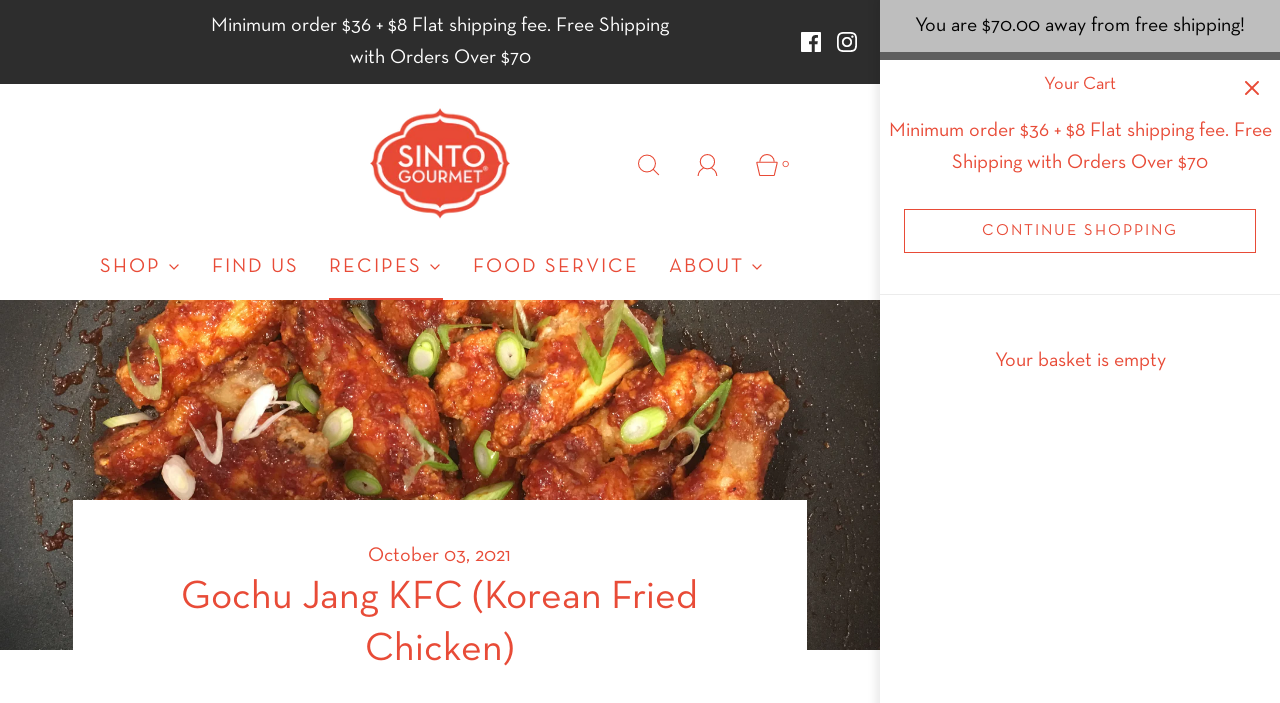

--- FILE ---
content_type: text/css
request_url: https://sintogourmet.com/cdn/shop/t/11/assets/custom.css?v=147618087218717400321700730140
body_size: -511
content:
.header--wrapper-curved-bottom-border{border-radius:0 0 50px 50px}.kimchi--section-wrapper{background-color:var(--header-background)}.kimchi--section-wrapper--newsletter{background-color:#e84b37}.kimchi--section-wrapper--container{padding:20px}.kimchi--section-wrapper--container--title{color:#000;font-size:80px!important;font-weight:bolder}.kimchi--section-wrapper--container--sub-title{color:#fff;font-size:2rem!important;text-align:center;font-weight:bolder;padding-bottom:10px}.kimchi--section-newsletter-input{background-color:#fff!important}@media screen and (max-width: 768px){.kimchi--section-wrapper--container--title{font-size:30px!important}.kimchi--section-wrapper{background-color:var(--header-background);padding:10px!important}.kimchi--section-wrapper--container--sub-title{color:#fff;font-size:14px!important;font-weight:bolder;padding-bottom:10px}}@font-face{font-family:NeutraText_Book;src:url(NeutraText_Book.woff);src:url(NeutraText_Book.woff) format("woff"),url(NeutraText_BookItalic.woff) format("woff"),url(NeutraText_BoldItalic.woff) format("woff")}div,p,button,span,h1,h2,h3,h4,h5,ol,ul{font-family:NeutraText_Book!important}
/*# sourceMappingURL=/cdn/shop/t/11/assets/custom.css.map?v=147618087218717400321700730140 */
